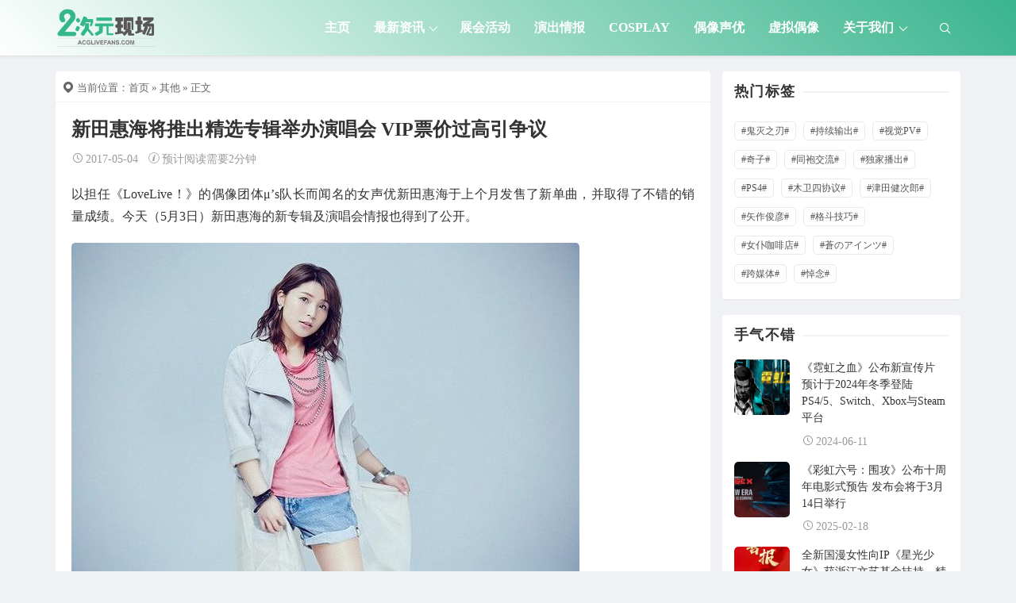

--- FILE ---
content_type: text/html; charset=UTF-8
request_url: https://www.acglivefan.com/archives/9200
body_size: 12771
content:
<!DOCTYPE html>
<html lang="en-US">
<head>
<meta http-equiv="content-type" content="text/html; charset=UTF-8">
<meta name="viewport" content="width=device-width, minimum-scale=1.0, maximum-scale=1.0, initial-scale=1.0">

<title>新田惠海将推出精选专辑举办演唱会 VIP票价过高引争议-二次元现场</title>
<meta name="keywords" content="其他, 2017">
<meta name="description" content="以担任《LoveLive！》的偶像团体μ's队长而闻名的女声优新田惠海于上个月发售了新单曲，并取得了不错的销量成绩。今天（5月3日）新田惠海的新专辑及演唱会情报也得到了公开。    根据新田惠海官方网站公布的情报，新田惠海的精选专辑《Trace of EMUSIC》将于2017年7月19日发售。今年是新田惠海作为歌手出道的第3年，这张精选专辑将精选过去新田惠海演唱过的歌曲，并收录2首新歌。该专辑中">
<script type="application/javascript">var ajaxurl = "https://www.acglivefan.com/wp-admin/admin-ajax.php"</script><meta name='robots' content='max-image-preview:large' />
<script src="https://www.acglivefan.com/wp-content/themes/Relive-Pro/static/js/lazysizes.min.js" async=""></script><link rel="alternate" title="oEmbed (JSON)" type="application/json+oembed" href="https://www.acglivefan.com/wp-json/oembed/1.0/embed?url=https%3A%2F%2Fwww.acglivefan.com%2Farchives%2F9200" />
<link rel="alternate" title="oEmbed (XML)" type="text/xml+oembed" href="https://www.acglivefan.com/wp-json/oembed/1.0/embed?url=https%3A%2F%2Fwww.acglivefan.com%2Farchives%2F9200&#038;format=xml" />
<style id='wp-img-auto-sizes-contain-inline-css' type='text/css'>
img:is([sizes=auto i],[sizes^="auto," i]){contain-intrinsic-size:3000px 1500px}
/*# sourceURL=wp-img-auto-sizes-contain-inline-css */
</style>
<style id='wp-block-library-inline-css' type='text/css'>
:root{--wp-block-synced-color:#7a00df;--wp-block-synced-color--rgb:122,0,223;--wp-bound-block-color:var(--wp-block-synced-color);--wp-editor-canvas-background:#ddd;--wp-admin-theme-color:#007cba;--wp-admin-theme-color--rgb:0,124,186;--wp-admin-theme-color-darker-10:#006ba1;--wp-admin-theme-color-darker-10--rgb:0,107,160.5;--wp-admin-theme-color-darker-20:#005a87;--wp-admin-theme-color-darker-20--rgb:0,90,135;--wp-admin-border-width-focus:2px}@media (min-resolution:192dpi){:root{--wp-admin-border-width-focus:1.5px}}.wp-element-button{cursor:pointer}:root .has-very-light-gray-background-color{background-color:#eee}:root .has-very-dark-gray-background-color{background-color:#313131}:root .has-very-light-gray-color{color:#eee}:root .has-very-dark-gray-color{color:#313131}:root .has-vivid-green-cyan-to-vivid-cyan-blue-gradient-background{background:linear-gradient(135deg,#00d084,#0693e3)}:root .has-purple-crush-gradient-background{background:linear-gradient(135deg,#34e2e4,#4721fb 50%,#ab1dfe)}:root .has-hazy-dawn-gradient-background{background:linear-gradient(135deg,#faaca8,#dad0ec)}:root .has-subdued-olive-gradient-background{background:linear-gradient(135deg,#fafae1,#67a671)}:root .has-atomic-cream-gradient-background{background:linear-gradient(135deg,#fdd79a,#004a59)}:root .has-nightshade-gradient-background{background:linear-gradient(135deg,#330968,#31cdcf)}:root .has-midnight-gradient-background{background:linear-gradient(135deg,#020381,#2874fc)}:root{--wp--preset--font-size--normal:16px;--wp--preset--font-size--huge:42px}.has-regular-font-size{font-size:1em}.has-larger-font-size{font-size:2.625em}.has-normal-font-size{font-size:var(--wp--preset--font-size--normal)}.has-huge-font-size{font-size:var(--wp--preset--font-size--huge)}.has-text-align-center{text-align:center}.has-text-align-left{text-align:left}.has-text-align-right{text-align:right}.has-fit-text{white-space:nowrap!important}#end-resizable-editor-section{display:none}.aligncenter{clear:both}.items-justified-left{justify-content:flex-start}.items-justified-center{justify-content:center}.items-justified-right{justify-content:flex-end}.items-justified-space-between{justify-content:space-between}.screen-reader-text{border:0;clip-path:inset(50%);height:1px;margin:-1px;overflow:hidden;padding:0;position:absolute;width:1px;word-wrap:normal!important}.screen-reader-text:focus{background-color:#ddd;clip-path:none;color:#444;display:block;font-size:1em;height:auto;left:5px;line-height:normal;padding:15px 23px 14px;text-decoration:none;top:5px;width:auto;z-index:100000}html :where(.has-border-color){border-style:solid}html :where([style*=border-top-color]){border-top-style:solid}html :where([style*=border-right-color]){border-right-style:solid}html :where([style*=border-bottom-color]){border-bottom-style:solid}html :where([style*=border-left-color]){border-left-style:solid}html :where([style*=border-width]){border-style:solid}html :where([style*=border-top-width]){border-top-style:solid}html :where([style*=border-right-width]){border-right-style:solid}html :where([style*=border-bottom-width]){border-bottom-style:solid}html :where([style*=border-left-width]){border-left-style:solid}html :where(img[class*=wp-image-]){height:auto;max-width:100%}:where(figure){margin:0 0 1em}html :where(.is-position-sticky){--wp-admin--admin-bar--position-offset:var(--wp-admin--admin-bar--height,0px)}@media screen and (max-width:600px){html :where(.is-position-sticky){--wp-admin--admin-bar--position-offset:0px}}

/*# sourceURL=wp-block-library-inline-css */
</style><style id='global-styles-inline-css' type='text/css'>
:root{--wp--preset--aspect-ratio--square: 1;--wp--preset--aspect-ratio--4-3: 4/3;--wp--preset--aspect-ratio--3-4: 3/4;--wp--preset--aspect-ratio--3-2: 3/2;--wp--preset--aspect-ratio--2-3: 2/3;--wp--preset--aspect-ratio--16-9: 16/9;--wp--preset--aspect-ratio--9-16: 9/16;--wp--preset--color--black: #000000;--wp--preset--color--cyan-bluish-gray: #abb8c3;--wp--preset--color--white: #ffffff;--wp--preset--color--pale-pink: #f78da7;--wp--preset--color--vivid-red: #cf2e2e;--wp--preset--color--luminous-vivid-orange: #ff6900;--wp--preset--color--luminous-vivid-amber: #fcb900;--wp--preset--color--light-green-cyan: #7bdcb5;--wp--preset--color--vivid-green-cyan: #00d084;--wp--preset--color--pale-cyan-blue: #8ed1fc;--wp--preset--color--vivid-cyan-blue: #0693e3;--wp--preset--color--vivid-purple: #9b51e0;--wp--preset--gradient--vivid-cyan-blue-to-vivid-purple: linear-gradient(135deg,rgb(6,147,227) 0%,rgb(155,81,224) 100%);--wp--preset--gradient--light-green-cyan-to-vivid-green-cyan: linear-gradient(135deg,rgb(122,220,180) 0%,rgb(0,208,130) 100%);--wp--preset--gradient--luminous-vivid-amber-to-luminous-vivid-orange: linear-gradient(135deg,rgb(252,185,0) 0%,rgb(255,105,0) 100%);--wp--preset--gradient--luminous-vivid-orange-to-vivid-red: linear-gradient(135deg,rgb(255,105,0) 0%,rgb(207,46,46) 100%);--wp--preset--gradient--very-light-gray-to-cyan-bluish-gray: linear-gradient(135deg,rgb(238,238,238) 0%,rgb(169,184,195) 100%);--wp--preset--gradient--cool-to-warm-spectrum: linear-gradient(135deg,rgb(74,234,220) 0%,rgb(151,120,209) 20%,rgb(207,42,186) 40%,rgb(238,44,130) 60%,rgb(251,105,98) 80%,rgb(254,248,76) 100%);--wp--preset--gradient--blush-light-purple: linear-gradient(135deg,rgb(255,206,236) 0%,rgb(152,150,240) 100%);--wp--preset--gradient--blush-bordeaux: linear-gradient(135deg,rgb(254,205,165) 0%,rgb(254,45,45) 50%,rgb(107,0,62) 100%);--wp--preset--gradient--luminous-dusk: linear-gradient(135deg,rgb(255,203,112) 0%,rgb(199,81,192) 50%,rgb(65,88,208) 100%);--wp--preset--gradient--pale-ocean: linear-gradient(135deg,rgb(255,245,203) 0%,rgb(182,227,212) 50%,rgb(51,167,181) 100%);--wp--preset--gradient--electric-grass: linear-gradient(135deg,rgb(202,248,128) 0%,rgb(113,206,126) 100%);--wp--preset--gradient--midnight: linear-gradient(135deg,rgb(2,3,129) 0%,rgb(40,116,252) 100%);--wp--preset--font-size--small: 13px;--wp--preset--font-size--medium: 20px;--wp--preset--font-size--large: 36px;--wp--preset--font-size--x-large: 42px;--wp--preset--spacing--20: 0.44rem;--wp--preset--spacing--30: 0.67rem;--wp--preset--spacing--40: 1rem;--wp--preset--spacing--50: 1.5rem;--wp--preset--spacing--60: 2.25rem;--wp--preset--spacing--70: 3.38rem;--wp--preset--spacing--80: 5.06rem;--wp--preset--shadow--natural: 6px 6px 9px rgba(0, 0, 0, 0.2);--wp--preset--shadow--deep: 12px 12px 50px rgba(0, 0, 0, 0.4);--wp--preset--shadow--sharp: 6px 6px 0px rgba(0, 0, 0, 0.2);--wp--preset--shadow--outlined: 6px 6px 0px -3px rgb(255, 255, 255), 6px 6px rgb(0, 0, 0);--wp--preset--shadow--crisp: 6px 6px 0px rgb(0, 0, 0);}:where(.is-layout-flex){gap: 0.5em;}:where(.is-layout-grid){gap: 0.5em;}body .is-layout-flex{display: flex;}.is-layout-flex{flex-wrap: wrap;align-items: center;}.is-layout-flex > :is(*, div){margin: 0;}body .is-layout-grid{display: grid;}.is-layout-grid > :is(*, div){margin: 0;}:where(.wp-block-columns.is-layout-flex){gap: 2em;}:where(.wp-block-columns.is-layout-grid){gap: 2em;}:where(.wp-block-post-template.is-layout-flex){gap: 1.25em;}:where(.wp-block-post-template.is-layout-grid){gap: 1.25em;}.has-black-color{color: var(--wp--preset--color--black) !important;}.has-cyan-bluish-gray-color{color: var(--wp--preset--color--cyan-bluish-gray) !important;}.has-white-color{color: var(--wp--preset--color--white) !important;}.has-pale-pink-color{color: var(--wp--preset--color--pale-pink) !important;}.has-vivid-red-color{color: var(--wp--preset--color--vivid-red) !important;}.has-luminous-vivid-orange-color{color: var(--wp--preset--color--luminous-vivid-orange) !important;}.has-luminous-vivid-amber-color{color: var(--wp--preset--color--luminous-vivid-amber) !important;}.has-light-green-cyan-color{color: var(--wp--preset--color--light-green-cyan) !important;}.has-vivid-green-cyan-color{color: var(--wp--preset--color--vivid-green-cyan) !important;}.has-pale-cyan-blue-color{color: var(--wp--preset--color--pale-cyan-blue) !important;}.has-vivid-cyan-blue-color{color: var(--wp--preset--color--vivid-cyan-blue) !important;}.has-vivid-purple-color{color: var(--wp--preset--color--vivid-purple) !important;}.has-black-background-color{background-color: var(--wp--preset--color--black) !important;}.has-cyan-bluish-gray-background-color{background-color: var(--wp--preset--color--cyan-bluish-gray) !important;}.has-white-background-color{background-color: var(--wp--preset--color--white) !important;}.has-pale-pink-background-color{background-color: var(--wp--preset--color--pale-pink) !important;}.has-vivid-red-background-color{background-color: var(--wp--preset--color--vivid-red) !important;}.has-luminous-vivid-orange-background-color{background-color: var(--wp--preset--color--luminous-vivid-orange) !important;}.has-luminous-vivid-amber-background-color{background-color: var(--wp--preset--color--luminous-vivid-amber) !important;}.has-light-green-cyan-background-color{background-color: var(--wp--preset--color--light-green-cyan) !important;}.has-vivid-green-cyan-background-color{background-color: var(--wp--preset--color--vivid-green-cyan) !important;}.has-pale-cyan-blue-background-color{background-color: var(--wp--preset--color--pale-cyan-blue) !important;}.has-vivid-cyan-blue-background-color{background-color: var(--wp--preset--color--vivid-cyan-blue) !important;}.has-vivid-purple-background-color{background-color: var(--wp--preset--color--vivid-purple) !important;}.has-black-border-color{border-color: var(--wp--preset--color--black) !important;}.has-cyan-bluish-gray-border-color{border-color: var(--wp--preset--color--cyan-bluish-gray) !important;}.has-white-border-color{border-color: var(--wp--preset--color--white) !important;}.has-pale-pink-border-color{border-color: var(--wp--preset--color--pale-pink) !important;}.has-vivid-red-border-color{border-color: var(--wp--preset--color--vivid-red) !important;}.has-luminous-vivid-orange-border-color{border-color: var(--wp--preset--color--luminous-vivid-orange) !important;}.has-luminous-vivid-amber-border-color{border-color: var(--wp--preset--color--luminous-vivid-amber) !important;}.has-light-green-cyan-border-color{border-color: var(--wp--preset--color--light-green-cyan) !important;}.has-vivid-green-cyan-border-color{border-color: var(--wp--preset--color--vivid-green-cyan) !important;}.has-pale-cyan-blue-border-color{border-color: var(--wp--preset--color--pale-cyan-blue) !important;}.has-vivid-cyan-blue-border-color{border-color: var(--wp--preset--color--vivid-cyan-blue) !important;}.has-vivid-purple-border-color{border-color: var(--wp--preset--color--vivid-purple) !important;}.has-vivid-cyan-blue-to-vivid-purple-gradient-background{background: var(--wp--preset--gradient--vivid-cyan-blue-to-vivid-purple) !important;}.has-light-green-cyan-to-vivid-green-cyan-gradient-background{background: var(--wp--preset--gradient--light-green-cyan-to-vivid-green-cyan) !important;}.has-luminous-vivid-amber-to-luminous-vivid-orange-gradient-background{background: var(--wp--preset--gradient--luminous-vivid-amber-to-luminous-vivid-orange) !important;}.has-luminous-vivid-orange-to-vivid-red-gradient-background{background: var(--wp--preset--gradient--luminous-vivid-orange-to-vivid-red) !important;}.has-very-light-gray-to-cyan-bluish-gray-gradient-background{background: var(--wp--preset--gradient--very-light-gray-to-cyan-bluish-gray) !important;}.has-cool-to-warm-spectrum-gradient-background{background: var(--wp--preset--gradient--cool-to-warm-spectrum) !important;}.has-blush-light-purple-gradient-background{background: var(--wp--preset--gradient--blush-light-purple) !important;}.has-blush-bordeaux-gradient-background{background: var(--wp--preset--gradient--blush-bordeaux) !important;}.has-luminous-dusk-gradient-background{background: var(--wp--preset--gradient--luminous-dusk) !important;}.has-pale-ocean-gradient-background{background: var(--wp--preset--gradient--pale-ocean) !important;}.has-electric-grass-gradient-background{background: var(--wp--preset--gradient--electric-grass) !important;}.has-midnight-gradient-background{background: var(--wp--preset--gradient--midnight) !important;}.has-small-font-size{font-size: var(--wp--preset--font-size--small) !important;}.has-medium-font-size{font-size: var(--wp--preset--font-size--medium) !important;}.has-large-font-size{font-size: var(--wp--preset--font-size--large) !important;}.has-x-large-font-size{font-size: var(--wp--preset--font-size--x-large) !important;}
/*# sourceURL=global-styles-inline-css */
</style>

<style id='classic-theme-styles-inline-css' type='text/css'>
/*! This file is auto-generated */
.wp-block-button__link{color:#fff;background-color:#32373c;border-radius:9999px;box-shadow:none;text-decoration:none;padding:calc(.667em + 2px) calc(1.333em + 2px);font-size:1.125em}.wp-block-file__button{background:#32373c;color:#fff;text-decoration:none}
/*# sourceURL=/wp-includes/css/classic-themes.min.css */
</style>
<link rel='stylesheet' id='xintheme_vendors-css' href='https://www.acglivefan.com/wp-content/themes/Relive-Pro/static/css/vendors.css' type='text/css' media='all' />
<link rel='stylesheet' id='relive-style-css' href='https://www.acglivefan.com/wp-content/themes/Relive-Pro/static/css/style.css' type='text/css' media='all' />
<link rel='stylesheet' id='iconfont-css' href='https://www.acglivefan.com/wp-content/themes/Relive-Pro/static/font/iconfont.css' type='text/css' media='all' />
<link rel='stylesheet' id='fancybox-css' href='https://www.acglivefan.com/wp-content/themes/Relive-Pro/static/fancybox/jquery.fancybox.min.css' type='text/css' media='all' />
<script type="text/javascript" src="https://www.acglivefan.com/wp-includes/js/jquery/jquery.min.js" id="jquery-core-js"></script>
<script type="text/javascript" src="https://www.acglivefan.com/wp-includes/js/jquery/jquery-migrate.min.js" id="jquery-migrate-js"></script>
<link rel="https://api.w.org/" href="https://www.acglivefan.com/wp-json/" /><link rel="alternate" title="JSON" type="application/json" href="https://www.acglivefan.com/wp-json/wp/v2/posts/9200" /><style>.mobile-header--inverse .mobile-header-btn,.mobile-header--inverse .mobile-header-btn:hover,.navigation-bar--inverse .navigation--main > li > a, .navigation-bar--inverse .navigation-bar-btn,.navigation-bar--inverse .navigation--main > li.current-menu-item > a, .navigation-bar--inverse .navigation--main > li:hover > a,.navigation-bar--inverse .navigation-bar-btn:hover,.social-list--inverse > li > a,.social-list--inverse > li > a:hover {color: #fff;}</style><style>.post__thumb a:first-child{-webkit-backface-visibility: hidden;-moz-backface-visibility: hidden;-webkit-transform: translate3d(0, 0, 0);-moz-transform: translate3d(0, 0, 0);}.post__thumb a,.post--overlay,.post__thumb img,.xintheme-ad img,.widget img,.entry-content img,.featured-with-overlap-posts .sub-posts article .post__thumb{border-radius: 5px}.post__thumb a + a{border-radius: 2px}.post__cat,.category-tile__name{border-radius: 2px}</style><style>.breadcrumb a:hover,.post .post__title a:hover {color:}.navigation--main > li > a::before {background:#39b58d}.site-header--skin-4 .navigation--main > li > a::before {background: #39b58d !important;}</style><meta name="baidu-site-verification" content="code-l5OO1YqpXX" />
<script>
var _hmt = _hmt || [];
(function() {
  var hm = document.createElement("script");
  hm.src = "https://hm.baidu.com/hm.js?d2e705caa197e0fad943e3d38623d195";
  var s = document.getElementsByTagName("script")[0]; 
  s.parentNode.insertBefore(hm, s);
})();
</script>
<!-- Global site tag (gtag.js) - Google Analytics -->
<script async src="https://www.googletagmanager.com/gtag/js?id=G-G7GZ41EXW4"></script>
<script>
  window.dataLayer = window.dataLayer || [];
  function gtag(){dataLayer.push(arguments);}
  gtag('js', new Date());

  gtag('config', 'G-G7GZ41EXW4');
</script><link rel="icon" href="https://www.acglivefan.com/wp-content/uploads/2016/04/cropped-logo_512-32x32.png" sizes="32x32" />
<link rel="icon" href="https://www.acglivefan.com/wp-content/uploads/2016/04/cropped-logo_512-192x192.png" sizes="192x192" />
<link rel="apple-touch-icon" href="https://www.acglivefan.com/wp-content/uploads/2016/04/cropped-logo_512-180x180.png" />
<meta name="msapplication-TileImage" content="https://www.acglivefan.com/wp-content/uploads/2016/04/cropped-logo_512-270x270.png" />
<link rel='stylesheet' id='xintheme_blocks_block_assets-css' href='https://www.acglivefan.com/wp-content/themes/Relive-Pro/static/dist/blocks.style.build.css' type='text/css' media='all' />
</head>
<body class="wp-singular post-template-default single single-post postid-9200 single-format-standard wp-theme-Relive-Pro body_relive_v3">
<div class="site-wrapper">
	<style>.site-header .navigation-bar,.site-header .mobile-header,.site-header--skin-4, .site-header--skin-4 .mobile-header {background: #ffffff;background: -webkit-linear-gradient(-495deg, #39b58d 0, #ffffff 100%);background: linear-gradient(225deg, #39b58d 0, #ffffff 100%);}</style>
<header class="site-header site-header--skin-2">
<div id="mnmd-mobile-header" class="mobile-header visible-xs visible-sm mobile-header--inverse">
	<div class="mobile-header__inner mobile-header__inner--flex">
		<div class="header-branding header-branding--mobile mobile-header__section text-left">
			<div class="header-logo header-logo--mobile flexbox__item text-left">
				<a href="https://www.acglivefan.com">
					<img src="https://www.acglivefan.com/wp-content/uploads/2021/05/logo.png" alt="二次元现场">
				</a>
			</div>
		</div>
		<div class="mobile-header__section text-right">
			<button type="submit" class="mobile-header-btn js-search-dropdown-toggle">
				<span class="hidden-xs">搜索</span>
				<i class="iconfont icon-sousuo mdicon--last hidden-xs"></i>
				<i class="iconfont icon-sousuo visible-xs-inline-block"></i>
			</button>
			<a href="#mnmd-offcanvas-mobile" class="offcanvas-menu-toggle mobile-header-btn js-mnmd-offcanvas-toggle">
				<span class="hidden-xs">菜单</span>
				<i class="iconfont icon-wangzhandaohang mdicon--last hidden-xs"></i>
				<i class="iconfont icon-wangzhandaohang visible-xs-inline-block"></i>
			</a>
		</div>
	</div>
</div><nav class="navigation-bar navigation-bar--fullwidth hidden-xs hidden-sm js-sticky-header-holder navigation-bar--inverse">
<div class="container container--wide"><div class="navigation-bar__inner">
	<div class="navigation-bar__section">
		<div class="site-logo header-logo">
			<a href="https://www.acglivefan.com">
				<img src="https://www.acglivefan.com/wp-content/uploads/2021/05/logo.png" alt="二次元现场">
			</a>
		</div>
	</div>
	<div class="navigation-wrapper navigation-bar__section js-priority-nav">
		<div id="main-menu" class="menu-main-menu-container">
			<ul id="menu-main-menu" class="navigation navigation--main navigation--inline">
				<li class="menu-item"><a href="https://www.acglivefan.com/">主页</a></li>
<li class="menu-item menu-item-has-children"><a href="https://www.acglivefan.com/news">最新资讯</a>
<ul class="sub-menu">
	<li class="menu-item"><a href="https://www.acglivefan.com/anime">动画番剧</a></li>
	<li class="menu-item"><a href="https://www.acglivefan.com/comic">漫画小说</a></li>
	<li class="menu-item"><a href="https://www.acglivefan.com/%e6%b8%b8%e6%88%8f%e8%b5%84%e8%ae%af">游戏资讯</a></li>
	<li class="menu-item"><a href="https://www.acglivefan.com/model">手办周边</a></li>
</ul>
</li>
<li class="menu-item"><a href="https://www.acglivefan.com/acg">展会活动</a></li>
<li class="menu-item"><a href="https://www.acglivefan.com/%e6%bc%94%e5%87%ba%e6%83%85%e6%8a%a5">演出情报</a></li>
<li class="menu-item"><a href="https://www.acglivefan.com/cosplay">Cosplay</a></li>
<li class="menu-item"><a href="https://www.acglivefan.com/idol">偶像声优</a></li>
<li class="menu-item"><a href="https://www.acglivefan.com/vtuber">虚拟偶像</a></li>
<li class="menu-item menu-item-has-children"><a href="https://www.acglivefan.com/about">关于我们</a>
<ul class="sub-menu">
	<li class="menu-item"><a rel="privacy-policy" href="https://www.acglivefan.com/policy">隐私政策</a></li>
	<li class="menu-item"><a href="https://www.acglivefan.com/%e6%b8%a0%e9%81%93%e5%90%88%e4%bd%9c">渠道合作</a></li>
	<li class="menu-item"><a href="https://www.acglivefan.com/shengming">免责声明</a></li>
	<li class="menu-item"><a href="https://www.acglivefan.com/tousu">内容投诉</a></li>
</ul>
</li>
							</ul>
		</div>
	</div>
	<div class="navigation-bar__section lwa lwa-template-modal">
				<button type="submit" class="navigation-bar-btn js-search-dropdown-toggle">
			<i class="iconfont icon-sousuo"></i>
		</button>
	</div>
</div>
<div id="header-search-dropdown" class="header-search-dropdown ajax-search is-in-navbar js-ajax-search">
	<div class="container container--narrow">
		<form class="search-form search-form--horizontal" method="get" action="https://www.acglivefan.com/">
			<div class="search-form__input-wrap">
				<input type="text" name="s" class="search-form__input" placeholder="输入关键词进行搜索..." value=""/>
			</div>
			<div class="search-form__submit-wrap">
				<button type="submit" class="search-form__submit btn btn-primary">搜索一下</button>
			</div>
		</form>
		
		<div class="search-results">
			<div class="typing-loader"></div>
			<div class="search-results__inner"></div>
		</div>
	</div>
</div></div></nav>
</header>

		<div class="site-content">
				<div class="mnmd-block mnmd-block--fullwidth">
			<div class="container ">
				<div class="row">
										<div class="relive_v3_15 mnmd-main-col">
					<ul class="breadcrumb"><li><i class="iconfont icon-tripposition"></i> 当前位置：</li><a href="https://www.acglivefan.com">首页</a> &raquo; <a href="https://www.acglivefan.com/other">其他</a>  &raquo; 正文</ul>										<div class=" relive_v3 relive_v3_bottom_0">
												<article class="mnmd-block post">
						<div class="single-content">
							<header class="single-header">

<h1 class="entry-title">新田惠海将推出精选专辑举办演唱会 VIP票价过高引争议</h1>
<div class="entry-meta">
				<time class="time published" title="2017-05-04"><i class="iconfont icon-time"></i>2017-05-04</time>
						<span><i class="iconfont icon-tishi3"></i>预计阅读需要2分钟</span>
	</div>
</header>																					<div class="entry-content typography-copy">
							<p>以担任《LoveLive！》的偶像团体μ&#8217;s队长而闻名的女声优新田惠海于上个月发售了新单曲，并取得了不错的销量成绩。今天（5月3日）新田惠海的新专辑及演唱会情报也得到了公开。</p>
<p><img fetchpriority="high" decoding="async" class="alignnone size-full wp-image-34936" alt="新田惠海将推出精选专辑举办演唱会 VIP票价过高引争议" width="640" height="427" src="https://www.acglivefans.com/wp-content/uploads/2019/06/1559828282816.jpg" srcset="https://www.acglivefan.com/wp-content/uploads/2019/06/1559828282816.jpg 640w, https://www.acglivefan.com/wp-content/uploads/2019/06/1559828282816-300x200.jpg 300w" sizes="(max-width: 640px) 100vw, 640px" /></p>
<p>根据新田惠海官方网站公布的情报，新田惠海的精选专辑《Trace of EMUSIC》将于2017年7月19日发售。今年是新田惠海作为歌手出道的第3年，这张精选专辑将精选过去新田惠海演唱过的歌曲，并收录2首新歌。该专辑中将包含CD和蓝光碟，蓝光碟中将收录新田惠海过去所有歌曲的MV以及精选集主打歌的MV，售价为不含税5000日元（约合人民币310元），粉丝们不容错过！</p>
<p>配合精选专辑《Trace of EMUSIC》的推出，新田惠海还将分别于8月8日和8月9日在东京举办演唱会，该演唱会的一般席位票价为7900日元（约合人民币490元），VIP席位票价为50000日元（约合人民币3100元）。VIP票的特典内容包括前排座位票、公演前的贺卡、特别通行证、秘密礼物。</p>
<p>该演唱会的VIP席位票价相当高昂，也引起了粉丝的热议：“5万日元也太贵了吧，都不知道能买多少部动作片了。”“对于落到现在这个田地的新田惠海，粉丝们花5万支持她是应该的吧？”“我就想知道秘密礼物是亲笔签名的《素人图鉴》吗？”</p>
														</div>
																					<footer class="single-footer entry-footer">
							<div class="entry-info">
								<div class="row row--space-between grid-gutter-10">
									<div class="entry-tags col-sm-12">
										<ul>
																					</ul>
									</div>
								</div>
							</div>
																					</footer>
						</div>
						</article>
												<div class="posts-navigation single-entry-section clearfix">
		<div class="posts-navigation__prev">
		<article class="post--overlay post--overlay-bottom post--overlay-floorfade">
		<img class="background-img" src="https://www.acglivefan.com/wp-content/uploads/2017/05/1-1.jpg">
		<div class="post__text inverse-text">
			<div class="post__text-wrap">
				<a class="posts-navigation__label" href="https://www.acglivefan.com/archives/9196"><span><i class="iconfont icon-return"></i>上一篇</span></a>
				<div class="post__text-inner">
					<h3 class="post__title typescale-1">一色股大跌预警！佐仓想嫁人 可以选我啊！</h3>
				</div>
			</div>
		</div>
		<a href="https://www.acglivefan.com/archives/9196" class="link-overlay"></a>
		</article>
	</div>
			<div class="posts-navigation__next">
		<article class="post--overlay post--overlay-bottom post--overlay-floorfade">
		<img class="background-img" src="https://www.acglivefan.com/wp-content/uploads/2017/05/1111-8.jpg">
		<div class="post__text inverse-text">
			<div class="post__text-wrap">
				<a class="posts-navigation__label" href="https://www.acglivefan.com/archives/9203"><span>下一篇<i class="iconfont icon-enter"></i></span></a>
				<div class="post__text-inner">
					<h3 class="post__title typescale-1">西木野真姬声优Pile新专辑销量不佳 演唱会场面尴尬</h3>
				</div>
			</div>
		</div>
		<a href="https://www.acglivefan.com/archives/9203" class="link-overlay"></a>
		</article>
	</div>
	</div>						<div class="related-posts single-entry-section">
	<div class="block-heading ">
		<h4 class="block-heading__title">你也可能喜欢</h4>
	</div>
	<div class="posts-list">
		<div class="row row--space-between">
			<div class="col-xs-12 col-sm-12">
				<ul class="list-space-md list-unstyled list-seperated">
									<li><article class="post post--horizontal post--horizontal-xs">
					<div class="post__thumb min-height-100">
						<a href="https://www.acglivefan.com/archives/73202">
							<img class="lazyload" src="https://www.acglivefan.com/wp-content/uploads/2017/10/loading_a788ad0.gif" data-src="https://www.acglivefan.com/wp-content/themes/Relive-Pro/timthumb.php&#63;src=https://www.acglivefan.com/wp-content/uploads/2026/01/nvidia-dlss-4-5-技术革新，华硕天选6-pro锐龙版加载沉浸游戏世.png&#38;w=180&#38;h=180&#38;zc=1&#38;q=100" alt="NVIDIA DLSS 4.5 技术革新，华硕天选6 Pro锐龙版加载沉浸游戏世界" width="180" height="180">
						</a>
					</div>
					<div class="post__text ">
						<h3 class="post__title typescale-1">
							<a href="https://www.acglivefan.com/archives/73202">NVIDIA DLSS 4.5 技术革新，华硕天选6 Pro锐龙版加载沉浸游戏世界</a>
						</h3>
						<div class="post__meta">
							<time class="time published" title="2026-01-16"><i class="iconfont icon-time"></i>2026-01-16</time>
																				</div>
					</div>
					</article>
					</li>
										<li><article class="post post--horizontal post--horizontal-xs">
					<div class="post__thumb min-height-100">
						<a href="https://www.acglivefan.com/archives/73199">
							<img class="lazyload" src="https://www.acglivefan.com/wp-content/uploads/2017/10/loading_a788ad0.gif" data-src="https://www.acglivefan.com/wp-content/themes/Relive-Pro/timthumb.php&#63;src=https://www.acglivefan.com/wp-content/uploads/2026/01/全国首家闲鱼二次元循环商店来了！杭州年轻人又.png&#38;w=180&#38;h=180&#38;zc=1&#38;q=100" alt="全国首家闲鱼二次元循环商店来了！杭州年轻人又多一个“淘谷子”的好去处" width="180" height="180">
						</a>
					</div>
					<div class="post__text ">
						<h3 class="post__title typescale-1">
							<a href="https://www.acglivefan.com/archives/73199">全国首家闲鱼二次元循环商店来了！杭州年轻人又多一个“淘谷子”的好去处</a>
						</h3>
						<div class="post__meta">
							<time class="time published" title="2026-01-15"><i class="iconfont icon-time"></i>2026-01-15</time>
																				</div>
					</div>
					</article>
					</li>
										<li><article class="post post--horizontal post--horizontal-xs">
					<div class="post__thumb min-height-100">
						<a href="https://www.acglivefan.com/archives/73189">
							<img class="lazyload" src="https://www.acglivefan.com/wp-content/uploads/2017/10/loading_a788ad0.gif" data-src="https://www.acglivefan.com/wp-content/themes/Relive-Pro/timthumb.php&#63;src=https://www.acglivefan.com/wp-content/uploads/2026/01/星广联投｜非游行业竞价投放新解法.jpg&#38;w=180&#38;h=180&#38;zc=1&#38;q=100" alt="星广联投｜非游行业竞价投放新解法" width="180" height="180">
						</a>
					</div>
					<div class="post__text ">
						<h3 class="post__title typescale-1">
							<a href="https://www.acglivefan.com/archives/73189">星广联投｜非游行业竞价投放新解法</a>
						</h3>
						<div class="post__meta">
							<time class="time published" title="2026-01-08"><i class="iconfont icon-time"></i>2026-01-08</time>
																				</div>
					</div>
					</article>
					</li>
										<li><article class="post post--horizontal post--horizontal-xs">
					<div class="post__thumb min-height-100">
						<a href="https://www.acglivefan.com/archives/73080">
							<img class="lazyload" src="https://www.acglivefan.com/wp-content/uploads/2017/10/loading_a788ad0.gif" data-src="https://www.acglivefan.com/wp-content/themes/Relive-Pro/timthumb.php&#63;src=https://www.acglivefan.com/wp-content/uploads/2025/12/年末高性价比rtx-5070笔记本，华硕天选6-pro锐龙版到手8549元.png&#38;w=180&#38;h=180&#38;zc=1&#38;q=100" alt="冬日开黑神器驾到！RTX 5070笔记本华硕天选6 Pro锐龙版售8549元" width="180" height="180">
						</a>
					</div>
					<div class="post__text ">
						<h3 class="post__title typescale-1">
							<a href="https://www.acglivefan.com/archives/73080">冬日开黑神器驾到！RTX 5070笔记本华硕天选6 Pro锐龙版售8549元</a>
						</h3>
						<div class="post__meta">
							<time class="time published" title="2025-12-12"><i class="iconfont icon-time"></i>2025-12-12</time>
																				</div>
					</div>
					</article>
					</li>
									</ul>
			</div>
		</div>
	</div>
</div>											</div>
										</div>
										<div class="mnmd-sub-col mnmd-sub-col--right js-sticky-sidebar">
    <div class="theiaStickySidebar">

    
    
    
    
    

    <div class="widget relive_widget_v3 xintheme_tag"><div class="widget__title block-heading block-heading--line"><h4 class="widget__title-text">热门标签</h4></div><ul class="colorful-categories box"><li><a href="https://www.acglivefan.com/archives/tag/%e9%ac%bc%e7%81%ad%e4%b9%8b%e5%88%83" class="tag-item" title="#鬼灭之刃# 共有39篇文章">#鬼灭之刃#<!--sup>39</sup--></a></li><li><a href="https://www.acglivefan.com/archives/tag/%e6%8c%81%e7%bb%ad%e8%be%93%e5%87%ba" class="tag-item" title="#持续输出# 共有1篇文章">#持续输出#<!--sup>1</sup--></a></li><li><a href="https://www.acglivefan.com/archives/tag/%e8%a7%86%e8%a7%89pv" class="tag-item" title="#视觉PV# 共有1篇文章">#视觉PV#<!--sup>1</sup--></a></li><li><a href="https://www.acglivefan.com/archives/tag/%e5%a5%87%e5%ad%90" class="tag-item" title="#奇子# 共有2篇文章">#奇子#<!--sup>2</sup--></a></li><li><a href="https://www.acglivefan.com/archives/tag/%e5%90%8c%e8%a2%8d%e4%ba%a4%e6%b5%81" class="tag-item" title="#同袍交流# 共有1篇文章">#同袍交流#<!--sup>1</sup--></a></li><li><a href="https://www.acglivefan.com/archives/tag/%e7%8b%ac%e5%ae%b6%e6%92%ad%e5%87%ba" class="tag-item" title="#独家播出# 共有1篇文章">#独家播出#<!--sup>1</sup--></a></li><li><a href="https://www.acglivefan.com/archives/tag/ps4" class="tag-item" title="#PS4# 共有2篇文章">#PS4#<!--sup>2</sup--></a></li><li><a href="https://www.acglivefan.com/archives/tag/%e6%9c%a8%e5%8d%ab%e5%9b%9b%e5%8d%8f%e8%ae%ae" class="tag-item" title="#木卫四协议# 共有1篇文章">#木卫四协议#<!--sup>1</sup--></a></li><li><a href="https://www.acglivefan.com/archives/tag/%e6%b4%a5%e7%94%b0%e5%81%a5%e6%ac%a1%e9%83%8e" class="tag-item" title="#津田健次郎# 共有1篇文章">#津田健次郎#<!--sup>1</sup--></a></li><li><a href="https://www.acglivefan.com/archives/tag/%e7%9f%a2%e4%bd%9c%e4%bf%8a%e5%bd%a6" class="tag-item" title="#矢作俊彦# 共有1篇文章">#矢作俊彦#<!--sup>1</sup--></a></li><li><a href="https://www.acglivefan.com/archives/tag/%e6%a0%bc%e6%96%97%e6%8a%80%e5%b7%a7" class="tag-item" title="#格斗技巧# 共有1篇文章">#格斗技巧#<!--sup>1</sup--></a></li><li><a href="https://www.acglivefan.com/archives/tag/%e5%a5%b3%e4%bb%86%e5%92%96%e5%95%a1%e5%ba%97" class="tag-item" title="#女仆咖啡店# 共有1篇文章">#女仆咖啡店#<!--sup>1</sup--></a></li><li><a href="https://www.acglivefan.com/archives/tag/%e8%92%bc%e3%81%ae%e3%82%a2%e3%82%a4%e3%83%b3%e3%83%84" class="tag-item" title="#蒼のアインツ# 共有1篇文章">#蒼のアインツ#<!--sup>1</sup--></a></li><li><a href="https://www.acglivefan.com/archives/tag/%e8%b7%a8%e5%aa%92%e4%bd%93" class="tag-item" title="#跨媒体# 共有1篇文章">#跨媒体#<!--sup>1</sup--></a></li><li><a href="https://www.acglivefan.com/archives/tag/%e6%82%bc%e5%bf%b5" class="tag-item" title="#悼念# 共有1篇文章">#悼念#<!--sup>1</sup--></a></li></ul></div><div class="widget relive_widget_v3">
	<div class="mnmd-widget-reviews-list">	
	<div class="widget__title block-heading block-heading--line">
		<h4 class="widget__title-text">手气不错</h4>
	</div>
	<ol class="posts-list list-space-sm list-unstyled">
												<li><article class="post post--horizontal post--horizontal-xxs">
		<div class="post__thumb min-height-70">
			<a href="https://www.acglivefan.com/archives/70140">
				<img class="lazyload" src="https://www.acglivefan.com/wp-content/uploads/2017/10/loading_a788ad0.gif" data-src="https://www.acglivefan.com/wp-content/themes/Relive-Pro/timthumb.php&#63;src=https://www.acglivefan.com/wp-content/uploads/2024/06/《霓虹之血》公布新宣传片-预计于2024年冬季登陆ps45、s.png&#38;w=180&#38;h=180&#38;zc=1&#38;q=100" alt="《霓虹之血》公布新宣传片 预计于2024年冬季登陆PS4/5、Switch、Xbox与Steam平台" width="180" height="180">
			</a>
		</div>
		<div class="post__text ">
			<h3 class="post__title typescale-0">
				<a href="https://www.acglivefan.com/archives/70140">《霓虹之血》公布新宣传片 预计于2024年冬季登陆PS4/5、Switch、Xbox与Steam平台</a>
			</h3>
			<div class="post__meta ">
				<time class="time published"><i class="iconfont icon-time"></i>2024-06-11</time>
							</div>
		</div>
		</article></li>
																<li><article class="post post--horizontal post--horizontal-xxs">
		<div class="post__thumb min-height-70">
			<a href="https://www.acglivefan.com/archives/71652">
				<img class="lazyload" src="https://www.acglivefan.com/wp-content/uploads/2017/10/loading_a788ad0.gif" data-src="https://www.acglivefan.com/wp-content/themes/Relive-Pro/timthumb.php&#63;src=https://www.acglivefan.com/wp-content/uploads/2025/02/《彩虹六号：围攻》公布十周年电影式预告-发布会.jpg&#38;w=180&#38;h=180&#38;zc=1&#38;q=100" alt="《彩虹六号：围攻》公布十周年电影式预告 发布会将于3月14日举行" width="180" height="180">
			</a>
		</div>
		<div class="post__text ">
			<h3 class="post__title typescale-0">
				<a href="https://www.acglivefan.com/archives/71652">《彩虹六号：围攻》公布十周年电影式预告 发布会将于3月14日举行</a>
			</h3>
			<div class="post__meta ">
				<time class="time published"><i class="iconfont icon-time"></i>2025-02-18</time>
							</div>
		</div>
		</article></li>
																<li><article class="post post--horizontal post--horizontal-xxs">
		<div class="post__thumb min-height-70">
			<a href="https://www.acglivefan.com/archives/73047">
				<img class="lazyload" src="https://www.acglivefan.com/wp-content/uploads/2017/10/loading_a788ad0.gif" data-src="https://www.acglivefan.com/wp-content/themes/Relive-Pro/timthumb.php&#63;src=https://www.acglivefan.com/wp-content/uploads/2025/12/全新国漫女性向ip《星光少女》获浙江文艺基金扶持.jpeg&#38;w=180&#38;h=180&#38;zc=1&#38;q=100" alt="全新国漫女性向IP《星光少女》获浙江文艺基金扶持，精准定位引爆“二次元经济”新潜力" width="180" height="180">
			</a>
		</div>
		<div class="post__text ">
			<h3 class="post__title typescale-0">
				<a href="https://www.acglivefan.com/archives/73047">全新国漫女性向IP《星光少女》获浙江文艺基金扶持，精准定位引爆“二次元经济”新潜力</a>
			</h3>
			<div class="post__meta ">
				<time class="time published"><i class="iconfont icon-time"></i>2025-12-04</time>
							</div>
		</div>
		</article></li>
																<li><article class="post post--horizontal post--horizontal-xxs">
		<div class="post__thumb min-height-70">
			<a href="https://www.acglivefan.com/archives/72447">
				<img class="lazyload" src="https://www.acglivefan.com/wp-content/uploads/2017/10/loading_a788ad0.gif" data-src="https://www.acglivefan.com/wp-content/themes/Relive-Pro/timthumb.php&#63;src=https://www.acglivefan.com/wp-content/uploads/2025/08/《2025年1-6月中国游戏产业报告》正式发布.jpg&#38;w=180&#38;h=180&#38;zc=1&#38;q=100" alt="《2025年1-6月中国游戏产业报告》正式发布" width="180" height="180">
			</a>
		</div>
		<div class="post__text ">
			<h3 class="post__title typescale-0">
				<a href="https://www.acglivefan.com/archives/72447">《2025年1-6月中国游戏产业报告》正式发布</a>
			</h3>
			<div class="post__meta ">
				<time class="time published"><i class="iconfont icon-time"></i>2025-08-01</time>
							</div>
		</div>
		</article></li>
																<li><article class="post post--horizontal post--horizontal-xxs">
		<div class="post__thumb min-height-70">
			<a href="https://www.acglivefan.com/archives/72706">
				<img class="lazyload" src="https://www.acglivefan.com/wp-content/uploads/2017/10/loading_a788ad0.gif" data-src="https://www.acglivefan.com/wp-content/themes/Relive-Pro/timthumb.php&#63;src=https://www.acglivefan.com/wp-content/uploads/2025/09/《巫师3》跨平台mod功能延期，cdpr的雄心与挑战.png&#38;w=180&#38;h=180&#38;zc=1&#38;q=100" alt="《巫师3》跨平台Mod功能延期，CDPR的雄心与挑战" width="180" height="180">
			</a>
		</div>
		<div class="post__text ">
			<h3 class="post__title typescale-0">
				<a href="https://www.acglivefan.com/archives/72706">《巫师3》跨平台Mod功能延期，CDPR的雄心与挑战</a>
			</h3>
			<div class="post__meta ">
				<time class="time published"><i class="iconfont icon-time"></i>2025-09-27</time>
							</div>
		</div>
		</article></li>
																<li><article class="post post--horizontal post--horizontal-xxs">
		<div class="post__thumb min-height-70">
			<a href="https://www.acglivefan.com/archives/71196">
				<img class="lazyload" src="https://www.acglivefan.com/wp-content/uploads/2017/10/loading_a788ad0.gif" data-src="https://www.acglivefan.com/wp-content/themes/Relive-Pro/timthumb.php&#63;src=https://www.acglivefan.com/wp-content/uploads/2024/11/大算力，上大分！双十一购机首选华硕天选5-pro锐龙.jpg&#38;w=180&#38;h=180&#38;zc=1&#38;q=100" alt="大算力，上大分！双十一购机首选华硕天选5 Pro锐龙版RTX 4070" width="180" height="180">
			</a>
		</div>
		<div class="post__text ">
			<h3 class="post__title typescale-0">
				<a href="https://www.acglivefan.com/archives/71196">大算力，上大分！双十一购机首选华硕天选5 Pro锐龙版RTX 4070</a>
			</h3>
			<div class="post__meta ">
				<time class="time published"><i class="iconfont icon-time"></i>2024-11-04</time>
							</div>
		</div>
		</article></li>
																<li><article class="post post--horizontal post--horizontal-xxs">
		<div class="post__thumb min-height-70">
			<a href="https://www.acglivefan.com/archives/72009">
				<img class="lazyload" src="https://www.acglivefan.com/wp-content/uploads/2017/10/loading_a788ad0.gif" data-src="https://www.acglivefan.com/wp-content/themes/Relive-Pro/timthumb.php&#63;src=https://www.acglivefan.com/wp-content/uploads/2025/05/《刺客信条：影》1-0-4版本更新：免费剧情与品质提.jpg&#38;w=180&#38;h=180&#38;zc=1&#38;q=100" alt="《刺客信条：影》1.0.4版本更新：免费剧情与品质提升" width="180" height="180">
			</a>
		</div>
		<div class="post__text ">
			<h3 class="post__title typescale-0">
				<a href="https://www.acglivefan.com/archives/72009">《刺客信条：影》1.0.4版本更新：免费剧情与品质提升</a>
			</h3>
			<div class="post__meta ">
				<time class="time published"><i class="iconfont icon-time"></i>2025-05-06</time>
							</div>
		</div>
		</article></li>
																<li><article class="post post--horizontal post--horizontal-xxs">
		<div class="post__thumb min-height-70">
			<a href="https://www.acglivefan.com/archives/71090">
				<img class="lazyload" src="https://www.acglivefan.com/wp-content/uploads/2017/10/loading_a788ad0.gif" data-src="https://www.acglivefan.com/wp-content/themes/Relive-Pro/timthumb.php&#63;src=https://www.acglivefan.com/wp-content/uploads/2024/10/140w满功耗rtx-4070加持-高颜值游戏本华硕天选5-pro锐龙版售9299.jpg&#38;w=180&#38;h=180&#38;zc=1&#38;q=100" alt="140W满功耗RTX 4070加持 高颜值游戏本华硕天选5 Pro锐龙版售9299元" width="180" height="180">
			</a>
		</div>
		<div class="post__text ">
			<h3 class="post__title typescale-0">
				<a href="https://www.acglivefan.com/archives/71090">140W满功耗RTX 4070加持 高颜值游戏本华硕天选5 Pro锐龙版售9299元</a>
			</h3>
			<div class="post__meta ">
				<time class="time published"><i class="iconfont icon-time"></i>2024-10-22</time>
							</div>
		</div>
		</article></li>
																<li><article class="post post--horizontal post--horizontal-xxs">
		<div class="post__thumb min-height-70">
			<a href="https://www.acglivefan.com/archives/70519">
				<img class="lazyload" src="https://www.acglivefan.com/wp-content/uploads/2017/10/loading_a788ad0.gif" data-src="https://www.acglivefan.com/wp-content/themes/Relive-Pro/timthumb.php&#63;src=https://www.acglivefan.com/wp-content/uploads/2024/08/2024cjmf·不止音乐节，9月15日破次元空投嘉宾大公开.png&#38;w=180&#38;h=180&#38;zc=1&#38;q=100" alt="2024CJMF·不止音乐节，9月15日破次元空投嘉宾大公开" width="180" height="180">
			</a>
		</div>
		<div class="post__text ">
			<h3 class="post__title typescale-0">
				<a href="https://www.acglivefan.com/archives/70519">2024CJMF·不止音乐节，9月15日破次元空投嘉宾大公开</a>
			</h3>
			<div class="post__meta ">
				<time class="time published"><i class="iconfont icon-time"></i>2024-08-15</time>
							</div>
		</div>
		</article></li>
																<li><article class="post post--horizontal post--horizontal-xxs">
		<div class="post__thumb min-height-70">
			<a href="https://www.acglivefan.com/archives/72142">
				<img class="lazyload" src="https://www.acglivefan.com/wp-content/uploads/2017/10/loading_a788ad0.gif" data-src="https://www.acglivefan.com/wp-content/themes/Relive-Pro/timthumb.php&#63;src=https://www.acglivefan.com/wp-content/uploads/2025/06/618狂欢节福利拉满-天猫华硕官旗天选6-pro国补好价到手63.jpeg&#38;w=180&#38;h=180&#38;zc=1&#38;q=100" alt="618狂欢节福利拉满 天猫华硕官旗天选6 Pro国补好价到手6399.2元起" width="180" height="180">
			</a>
		</div>
		<div class="post__text ">
			<h3 class="post__title typescale-0">
				<a href="https://www.acglivefan.com/archives/72142">618狂欢节福利拉满 天猫华硕官旗天选6 Pro国补好价到手6399.2元起</a>
			</h3>
			<div class="post__meta ">
				<time class="time published"><i class="iconfont icon-time"></i>2025-06-16</time>
							</div>
		</div>
		</article></li>
						 
		</ol>	
	</div>
</div>
<div class="widget_text widget relive_widget_v3 widget_custom_html"><div class="widget__title block-heading block-heading--line"><h4 class="widget__title-text">时光机</h4></div><div class="textwidget custom-html-widget"><a style="color:#39b58d" href="/2025">2025年</a>
<a style="color:#39b58d" href="/2024">2024年</a>
<a style="color:#39b58d" href="/2023">2023年</a>
<a style="color:#39b58d" href="/2022">2022年</a>
<a style="color:#39b58d" href="/2021">2021年</a>
<a style="color:#39b58d" href="/2020">2020年</a>
<a style="color:#39b58d" href="/2019">2019年</a>
<a style="color:#39b58d" href="/2018">2018年</a>
<a style="color:#39b58d" href="/2017">2017年</a>
<a style="color:#39b58d" href="/2016">2016年</a></div></div>    </div>
</div>
<script type="text/javascript">
  jQuery(document).ready(function() {

    var $stickyHeader = jQuery('.js-sticky-header');
    var marginTop = ($stickyHeader.length) ? ($stickyHeader.outerHeight() + 20) : 0;

    jQuery('.js-sticky-sidebar').theiaStickySidebar({
        // Settings
        //additionalMarginTop: 30
        additionalMarginTop: marginTop,
        additionalMarginBottom: 20,
    });

    jQuery('.mnmd-main-col').theiaStickySidebar({
        // Settings
        //additionalMarginTop: 30
        additionalMarginTop: 20,
        additionalMarginBottom: 20,
    });

  });
</script>
					
				</div>
			</div>
		</div>
	</div>
	<footer class="site-footer footer-6 site-footer--inverse inverse-text" style="background-color: #39b58d;">
		<div class="site-footer__section site-footer__section--flex site-footer__section--bordered-inner" style="padding-top: 0;">
		<div class="container">
						<div class="site-footer__section-inner">
				<div class="site-footer__section-left">
										<a target="_blank" href="/about">| 关于我们 |</a>
<a target="_blank" href="/policy">隐私政策 |</a>
<a target="_blank" href="/渠道合作">渠道合作 |</a>
<a target="_blank" href="/shengming">免责声明 |</a>
<a target="_blank" href="/tousu">内容投诉 |</a>
</br>
© 2025. ACGLIVEFAN.COM All Rights Reserved.&nbsp;<a rel="nofollow" target="_blank" href="http://beian.miit.gov.cn/">沪ICP备19028577号-2</a>				</div>
				<div class="site-footer__section-right">
	</div>			</div>
		</div>
	</div>
	</footer>
	<style>#mnmd-sticky-header.sticky-header .navigation-bar {background: #ffffff;background: -webkit-linear-gradient(-495deg, #39b58d 0, #ffffff 100%);background: linear-gradient(225deg, #39b58d 0, #ffffff 100%);}</style>
<div id="mnmd-sticky-header" class="header_sticky sticky-header js-sticky-header site-header--skin-2">
<nav class="navigation-bar navigation-bar--fullwidth hidden-xs hidden-sm js-sticky-header-holder navigation-bar--inverse">
<div class="container container--wide"><div class="navigation-bar__inner">
	<div class="navigation-bar__section">
		<div class="site-logo header-logo">
			<a href="https://www.acglivefan.com">
				<img src="https://www.acglivefan.com/wp-content/uploads/2021/05/logo.png" alt="二次元现场">
			</a>
		</div>
	</div>
	<div class="navigation-wrapper navigation-bar__section js-priority-nav">
		<div id="main-menu" class="menu-main-menu-container">
			<ul id="menu-main-menu" class="navigation navigation--main navigation--inline">
				<li class="menu-item"><a href="https://www.acglivefan.com/">主页</a></li>
<li class="menu-item menu-item-has-children"><a href="https://www.acglivefan.com/news">最新资讯</a>
<ul class="sub-menu">
	<li class="menu-item"><a href="https://www.acglivefan.com/anime">动画番剧</a></li>
	<li class="menu-item"><a href="https://www.acglivefan.com/comic">漫画小说</a></li>
	<li class="menu-item"><a href="https://www.acglivefan.com/%e6%b8%b8%e6%88%8f%e8%b5%84%e8%ae%af">游戏资讯</a></li>
	<li class="menu-item"><a href="https://www.acglivefan.com/model">手办周边</a></li>
</ul>
</li>
<li class="menu-item"><a href="https://www.acglivefan.com/acg">展会活动</a></li>
<li class="menu-item"><a href="https://www.acglivefan.com/%e6%bc%94%e5%87%ba%e6%83%85%e6%8a%a5">演出情报</a></li>
<li class="menu-item"><a href="https://www.acglivefan.com/cosplay">Cosplay</a></li>
<li class="menu-item"><a href="https://www.acglivefan.com/idol">偶像声优</a></li>
<li class="menu-item"><a href="https://www.acglivefan.com/vtuber">虚拟偶像</a></li>
<li class="menu-item menu-item-has-children"><a href="https://www.acglivefan.com/about">关于我们</a>
<ul class="sub-menu">
	<li class="menu-item"><a rel="privacy-policy" href="https://www.acglivefan.com/policy">隐私政策</a></li>
	<li class="menu-item"><a href="https://www.acglivefan.com/%e6%b8%a0%e9%81%93%e5%90%88%e4%bd%9c">渠道合作</a></li>
	<li class="menu-item"><a href="https://www.acglivefan.com/shengming">免责声明</a></li>
	<li class="menu-item"><a href="https://www.acglivefan.com/tousu">内容投诉</a></li>
</ul>
</li>
							</ul>
		</div>
	</div>
	<div class="navigation-bar__section lwa lwa-template-modal">
				<button type="submit" class="navigation-bar-btn js-search-dropdown-toggle">
			<i class="iconfont icon-sousuo"></i>
		</button>
	</div>
</div>
<div id="header-search-dropdown" class="header-search-dropdown ajax-search is-in-navbar js-ajax-search">
	<div class="container container--narrow">
		<form class="search-form search-form--horizontal" method="get" action="https://www.acglivefan.com/">
			<div class="search-form__input-wrap">
				<input type="text" name="s" class="search-form__input" placeholder="输入关键词进行搜索..." value=""/>
			</div>
			<div class="search-form__submit-wrap">
				<button type="submit" class="search-form__submit btn btn-primary">搜索一下</button>
			</div>
		</form>
		
		<div class="search-results">
			<div class="typing-loader"></div>
			<div class="search-results__inner"></div>
		</div>
	</div>
</div></div></nav>
</div>


	<div id="mnmd-offcanvas-mobile" class="mnmd-offcanvas js-mnmd-offcanvas js-perfect-scrollbar">
	<div class="mnmd-offcanvas__title">
		<h2 class="site-logo">
			<a href="https://www.acglivefan.com">
				<img class="lazyload" src="https://www.acglivefan.com/wp-content/uploads/2017/10/loading_a788ad0.gif" data-src="https://www.acglivefan.com/wp-content/uploads/2021/05/logo.png" alt="二次元现场">
			</a>
		</h2>
		<ul class="social-list list-horizontal">
		</ul>
		<a href="#mnmd-offcanvas-mobile" class="mnmd-offcanvas-close js-mnmd-offcanvas-close" aria-label="Close"><span aria-hidden="true">&#10005;</span></a>
	</div>
		<div class="mnmd-offcanvas__section mnmd-offcanvas__section-navigation">
		<div id="offcanvas-menu" class="menu-main-menu-container">
			<ul class="navigation navigation--offcanvas">
				<li class="menu-item"><a href="https://www.acglivefan.com/">主页</a></li>
<li class="menu-item menu-item-has-children"><a href="https://www.acglivefan.com/news">最新资讯</a>
<ul class="sub-menu">
	<li class="menu-item"><a href="https://www.acglivefan.com/anime">动画番剧</a></li>
	<li class="menu-item"><a href="https://www.acglivefan.com/comic">漫画小说</a></li>
	<li class="menu-item"><a href="https://www.acglivefan.com/%e6%b8%b8%e6%88%8f%e8%b5%84%e8%ae%af">游戏资讯</a></li>
	<li class="menu-item"><a href="https://www.acglivefan.com/model">手办周边</a></li>
</ul>
</li>
<li class="menu-item"><a href="https://www.acglivefan.com/acg">展会活动</a></li>
<li class="menu-item"><a href="https://www.acglivefan.com/%e6%bc%94%e5%87%ba%e6%83%85%e6%8a%a5">演出情报</a></li>
<li class="menu-item"><a href="https://www.acglivefan.com/cosplay">Cosplay</a></li>
<li class="menu-item"><a href="https://www.acglivefan.com/idol">偶像声优</a></li>
<li class="menu-item"><a href="https://www.acglivefan.com/vtuber">虚拟偶像</a></li>
<li class="menu-item menu-item-has-children"><a href="https://www.acglivefan.com/about">关于我们</a>
<ul class="sub-menu">
	<li class="menu-item"><a rel="privacy-policy" href="https://www.acglivefan.com/policy">隐私政策</a></li>
	<li class="menu-item"><a href="https://www.acglivefan.com/%e6%b8%a0%e9%81%93%e5%90%88%e4%bd%9c">渠道合作</a></li>
	<li class="menu-item"><a href="https://www.acglivefan.com/shengming">免责声明</a></li>
	<li class="menu-item"><a href="https://www.acglivefan.com/tousu">内容投诉</a></li>
</ul>
</li>
							</ul>
		</div>
	</div>
	</div>

	<div class="slide-bar">
          <div class="slide-bar__item js-go-top-el">
        <i class="slide-bar__item__top iconfont icon-packup"></i>
        <div class="slide-bar__item__tips">返回顶部</div>
      </div>
	</div>
</div>
<script type="speculationrules">
{"prefetch":[{"source":"document","where":{"and":[{"href_matches":"/*"},{"not":{"href_matches":["/wp-*.php","/wp-admin/*","/wp-content/uploads/*","/wp-content/*","/wp-content/plugins/*","/wp-content/themes/Relive-Pro/*","/*\\?(.+)"]}},{"not":{"selector_matches":"a[rel~=\"nofollow\"]"}},{"not":{"selector_matches":".no-prefetch, .no-prefetch a"}}]},"eagerness":"conservative"}]}
</script>
<script type="text/javascript" src="https://www.acglivefan.com/wp-content/themes/Relive-Pro/static/dist/blocks.front.build.js" id="xintheme-blocks-block-front-js-js"></script>
<script type="text/javascript" src="https://www.acglivefan.com/wp-content/themes/Relive-Pro/static/dist/prismjs.min.js" id="prism-js-js"></script>
<script type="text/javascript" src="https://www.acglivefan.com/wp-content/themes/Relive-Pro/static/js/vendors/throttle-debounce.min.js" id="throttle-debounce-js"></script>
<script type="text/javascript" src="https://www.acglivefan.com/wp-content/themes/Relive-Pro/static/js/vendors/bootstrap.min.js" id="bootstrap-js"></script>
<script type="text/javascript" src="https://www.acglivefan.com/wp-content/themes/Relive-Pro/static/js/vendors/countdown.min.js" id="final-countdown-js"></script>
<script type="text/javascript" src="https://www.acglivefan.com/wp-content/themes/Relive-Pro/static/js/vendors/flickity.min.js" id="flickity-js"></script>
<script type="text/javascript" src="https://www.acglivefan.com/wp-content/themes/Relive-Pro/static/js/vendors/fotorama.min.js" id="fotorama-js"></script>
<script type="text/javascript" src="https://www.acglivefan.com/wp-content/themes/Relive-Pro/static/js/vendors/magnific-popup.min.js" id="magnific-popup-js"></script>
<script type="text/javascript" src="https://www.acglivefan.com/wp-content/themes/Relive-Pro/static/js/owl.carousel.min.js" id="owl-carousel-js"></script>
<script type="text/javascript" src="https://www.acglivefan.com/wp-content/themes/Relive-Pro/static/js/vendors/perfect-scrollbar.min.js" id="perfect-scrollbar-js"></script>
<script type="text/javascript" src="https://www.acglivefan.com/wp-content/themes/Relive-Pro/static/js/vendors/theiaStickySidebar.min.js" id="theiaStickySidebar-js"></script>
<script type="text/javascript" src="https://www.acglivefan.com/wp-content/themes/Relive-Pro/static/js/vendors/vticker.min.js" id="vticker-js"></script>
<script type="text/javascript" src="https://www.acglivefan.com/wp-content/themes/Relive-Pro/static/js/vendors/fitvids.js" id="fitvids-js"></script>
<script type="text/javascript" id="relive-scripts-js-extra">
/* <![CDATA[ */
var xintheme = {"mobile_foot_menu_sw":"0"};
//# sourceURL=relive-scripts-js-extra
/* ]]> */
</script>
<script type="text/javascript" src="https://www.acglivefan.com/wp-content/themes/Relive-Pro/static/js/scripts.js" id="relive-scripts-js"></script>
<script type="text/javascript" src="https://www.acglivefan.com/wp-content/themes/Relive-Pro/static/js/jquery.liMarquee.js" id="liMarquee-js"></script>
<script type="text/javascript" src="https://www.acglivefan.com/wp-content/themes/Relive-Pro/static/fancybox/jquery.fancybox.min.js" id="fancybox3-js"></script>



</body>
</html>